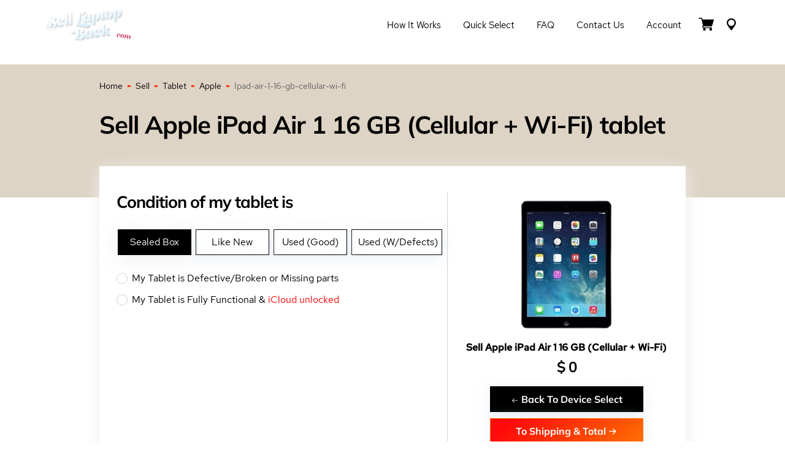

--- FILE ---
content_type: text/html; charset=UTF-8
request_url: https://selllaptopback.com/sell/tablet/apple/ipad-air-1-16-gb-cellular-wi-fi/
body_size: 22846
content:
<!DOCTYPE html>
<html lang="en">
    <head>
        <meta name="viewport" content="width=device-width, initial-scale=1">
        <meta name='robots' content='index, follow' />        <link rel="canonical" href="https://selllaptopback.com/sell/tablet/apple/ipad-air-1-16-gb-cellular-wi-fi/">
        <title>Sell Apple IPad Air 1 16 GB (Cellular + Wi-Fi) Tablet Tablet - SellLaptopBack.com</title>
        <meta charset="UTF-8">
        <meta name="Description" content="Sell Apple IPad Air 1 16 GB (Cellular + Wi-Fi) Tablettablet for cash online at SellLaptopBack.com">
        <meta name="Keywords" content="Sell Apple IPad Air 1 16 GB (Cellular + Wi-Fi) Tablettablet">
        <meta name="author" content="SellLaptopBack.com">
        <meta name="robots" content="noodp"/>   
        <meta name="DC.title" content="Sell Apple IPad Air 1 16 GB (Cellular + Wi-Fi) Tablet Tablet - SellLaptopBack.com"/>

        <!-- Open Graph Meta Tags (for social sharing) -->
        <meta property="og:title" content=""Sell Apple IPad Air 1 16 GB (Cellular + Wi-Fi) Tablet Tablet - SellLaptopBack.com">
        <meta property="og:description" content="Sell Apple IPad Air 1 16 GB (Cellular + Wi-Fi) Tablettablet for cash online at SellLaptopBack.com">
        <meta property="og:url" content="https://selllaptopback.com/sell/tablet/apple/ipad-air-1-16-gb-cellular-wi-fi/">
        <meta property="og:type" content="product">
        <meta property="og:image" content="https://selllaptopback.com/_devices/tablet/apple/apple-ipad-air-1-16-gb-cellular-wi-fi.webp">

        <!-- Twitter Card Meta Tags -->
        <meta name="twitter:card" content="summary_large_image">
        <meta name="twitter:title" content="Sell Apple IPad Air 1 16 GB (Cellular + Wi-Fi) Tablet Tablet - SellLaptopBack.com">
        <meta name="twitter:description" content="Sell Apple IPad Air 1 16 GB (Cellular + Wi-Fi) Tablettablet for cash online at SellLaptopBack.com">
        <meta name="twitter:image" content="https://selllaptopback.com/_devices/tablet/apple/apple-ipad-air-1-16-gb-cellular-wi-fi.webp">
        <script type="application/ld+json">
{
    "@context": "https://schema.org",
    "@type": "Product",
    "name": "Sell Apple IPad Air 1 16 GB (Cellular + Wi-Fi) Tablet Tablet - SellLaptopBack.com",
    "description": "Sell Apple IPad Air 1 16 GB (Cellular + Wi-Fi) Tablettablet for cash online at SellLaptopBack.com",
    "brand": {
        "@type": "Brand",
        "name": "Apple"
    },
    "model": "Apple iPad Air 1 16 GB (Cellular + Wi-Fi)",
    "image": "https://selllaptopback.com/_devices/tablet/apple/apple-ipad-air-1-16-gb-cellular-wi-fi.webp",
    "offers": {
        "@type": "Offer",
        "priceCurrency": "USD",
        "price": "0.00",
        "availability": "https://schema.org/InStock",
        "url": "https://selllaptopback.com/sell/tablet/apple/ipad-air-1-16-gb-cellular-wi-fi/",
        "seller": {
            "@type": "Organization",
            "name": "SellLaptopBack.com"
        },
        "itemCondition": "https://schema.org/UsedCondition"
    }
}</script>

<script type="application/ld+json">
{"@context":"https://schema.org","@type":"FAQPage","mainEntity":[{"@type":"Question","name":"How much is my Sell Apple IPad Air 1 16 GB (Cellular + Wi-Fi) Tablet Tablet - SellLaptopBack.com worth?","acceptedAnswer":{"@type":"Answer","text":"It depends on the condition — use the quote tool above for your instant offer (up to $0 for good condition)."}},{"@type":"Question","name":"Do you buy broken or damaged Tablets?","acceptedAnswer":{"@type":"Answer","text":"Yes! We buy tablets in any condition — cracked screens, water damage, won't power on, missing parts, or even for parts only. You'll still get a fair cash offer."}},{"@type":"Question","name":"Is it safe to sell my tablet to SellLaptopBack.com?","acceptedAnswer":{"@type":"Answer","text":"Absolutely. We're a trusted U.S.-based buyer. We securely wipe all data to DoD standards (where applicable), provide free insured shipping, and guarantee fast payment with no hidden fees."}},{"@type":"Question","name":"How fast do you pay me?","acceptedAnswer":{"@type":"Answer","text":"We inspect within 24 hours of arrival and pay the same day via PayPal or Zelle — or send a check within 48 hours."}}]}</script>
<style>
@font-face {font-family:'Red Hat Text';font-display:swap;src:url('/_fonts/RedHatText-Regular.eot');src:url('/_fonts/RedHatText-Regular.eot?#iefix') format('embedded-opentype'),url('/_fonts/RedHatText-Regular.woff') format('woff'),url('/_fonts/RedHatText-Regular.ttf') format('truetype');font-weight:normal;font-style:normal;}@font-face {font-family:'Red Hat Text';font-display:swap;font-weight:500;src:url('/_fonts/RedHatText-Medium.eot');src:url('/_fonts/RedHatText-Medium.eot?#iefix') format('embedded-opentype'),url('/_fonts/RedHatText-Medium.woff') format('woff'),url('/_fonts/RedHatText-Medium.ttf') format('truetype');font-style:normal;}@font-face {font-family:'Mulish';font-weight:400;font-display:swap;src:url('/_fonts/Mulish-Regular.eot');src:url('/_fonts/Mulish-Regular.eot?#iefix') format('embedded-opentype'),url('/_fonts/Mulish-Regular.woff') format('woff'),url('/_fonts/Mulish-Regular.ttf') format('truetype');font-style:normal;}@font-face {font-family:'Mulish';font-weight:700;font-display:swap;src:url('/_fonts/Mulish-Bold.eot');src:url('/_fonts/Mulish-Bold.eot?#iefix') format('embedded-opentype'),url('/_fonts/Mulish-Bold.woff') format('woff'),url('/_fonts/Mulish-Bold.ttf') format('truetype');font-style:normal;}@font-face {font-family:'Mulish';font-weight:900;font-display:swap;src:url('/_fonts/Mulish-Black.eot');src:url('/_fonts/Mulish-Black.eot?#iefix') format('embedded-opentype'),url('/_fonts/Mulish-Black.woff') format('woff'),url('/_fonts/Mulish-Black.ttf') format('truetype');font-style:normal;}html * {box-sizing:border-box;}body {background-color:#fff;font-family:'Red Hat Text', sans-serif;font-size:14px;line-height:1.5;color:#606060;padding:105px 0 0 0; margin:0 0 0 0; }.hero-main {z-index:10;}@media (max-width:991.99px) {body {padding:65px 0 0 0;}}html.has-overlay {position:relative;height:100%;overflow:hidden;}body.lock-position {height:100%;overflow:hidden;width:100%;position:fixed;}.wp-caption, embed, iframe, object {max-width:100%;}.page-container {max-width:1170px;margin-left:auto;margin-right:auto;padding-left:15px;padding-right:15px;}@media (min-width:1200px) and (max-width:1439.98px) {.page-container {max-width:77vw;}}.page-container-header {max-width:1170px;margin:0 auto;padding-left:15px;padding-right:15px;}img {max-width:100%;height:auto;}h1, h2, h3, h4, h5, h6 {color:#000;font-family:'Mulish', sans-serif;line-height:1.2;font-weight:700;margin:0.7em 0 0.3em;letter-spacing:-1px;}h1 {font-size:42px;letter-spacing:-1px;}h2 {font-size:36px;}h3 {font-size:28px;}h4 {font-size:18px;}h5, h6 {font-size:16px;}.single-post-title {font-size:36px;font-weight:600;line-height:1.5;color:#000;}@media (max-width:1439.99px) {h1 {font-size:calc((100vw - 320px) / (1440 - 320) * (42 - 26) + 26px);}h2 {font-size:calc((100vw - 320px) / (1440 - 320) * (36 - 22) + 22px);}h3 {font-size:calc((100vw - 320px) / (1440 - 320) * (28 - 18) + 18px);}h4 {font-size:calc((100vw - 320px) / (1440 - 320) * (18 - 16) + 16px);}h5 {font-size:calc((100vw - 320px) / (1440 - 320) * (16 - 14) + 14px);}.single-post-title {font-size:calc((100vw - 320px) / (1440 - 320) * (36 - 22) + 22px);}}.section-title {margin:0 0 24px;color:#000;font-family:Mulish, Helvetica, Arial, sans-serif;font-size:35px;line-height:44px;font-weight:900;letter-spacing:-1px;text-transform:uppercase;position:relative}@media screen and (max-width:1440px) {.section-title {margin-bottom:calc(.93897vw + 10.47887px);font-size:calc(1.03286vw + 20.12676px);line-height:calc(1.31455vw + 25.07042px)}}.section-title:after {content:"";margin-left:7px;width:10px;height:6px;display:inline-block;background:rgba(255, 73, 0, .78);-webkit-transform:skew(-27deg);transform:skew(-27deg)}.section-title--light {color:#fff;}.section-title--light:after {background:#fff;}section {position:relative;}p {margin:0 0 1rem;color:#606060;}a {text-decoration:none;color:#ff0000;transition:all 0.3s;}a:hover {opacity:0.8;}.page-background {background-color:red; background-image:linear-gradient(to bottom, #DED4C5, #DED4C5 217px, #fff 217px);padding:25px 0 100px;}.hero-main {z-index:10;}.hero-main h1 {color:#000;font-family:'Mulish', sans-serif;line-height:1.2;font-weight:900;position:relative;margin:0;font-size:50px;text-transform:uppercase;}@media (max-width:1439.99px) {.hero-main h1 {font-size:calc((100vw - 320px) / (1440 - 320) * (50 - 36) + 36px);}}.hero-main .hero__left-decor {width:60%;height:110%;display:block;background:#ded4c5;position:absolute;left:-10%;top:0;bottom:0;}@media screen and (max-width:992px) {.hero-main .hero__left-decor {height:105%;}}@media screen and (max-width:736px) {.hero-main .hero__left-decor {width:100%;height:100%;left:0;}}.hero-main .hero__left-decor:before {content:'';position:absolute;top:0;bottom:0;right:-118px;z-index:1;display:block;width:136%;background:#ded4c5;-webkit-transform:skew(-28deg);transform:skew(-28deg);}@media screen and (max-width:736px) {.hero-main .hero__left-decor:before {display:none;}}.hero-main .hero__left-decor--main {height:114%;}.hero-main .hero__left-decor--main:before {right:-84px;}.hero-main .hero__right-decor {width:54%;height:100%;display:block;background:linear-gradient(156.47deg, #2196F3 13.48%, #58d11a 101.66%);position:absolute;right:0;top:0;bottom:0;z-index:-1;}@media screen and (max-width:736px) {.hero-main .hero__right-decor {display:none;}}.hero-main .hero__wrapper {padding:40px 0 24px;display:-webkit-box;display:-ms-flexbox;display:flex;-webkit-box-pack:justify;-ms-flex-pack:justify;justify-content:space-between;-webkit-box-align:center;-ms-flex-align:center;align-items:center;position:relative;z-index:2;}.hero-main .hero__wrapper--main {min-height:275px;padding:25px 0;position:relative;}@media screen and (max-width:736px) {.hero-main .hero__wrapper--main {min-height:auto;}}@media screen and (max-width:736px) {.hero-main .hero__wrapper {padding-top:70px;padding-bottom:83px;}}@media screen and (max-width:320px) {.hero-main .hero__wrapper {padding-top:50px;padding-bottom:63px;}}.hero-main .hero__left-part {width:60%;max-width:620px;position:relative;}@media screen and (max-width:640px) {.hero-main .hero__left-part {width:100%;}}.hero-main .hero__right-part {min-height:140px;width:50%;max-width:535px;position:relative;}.hero-main .hero__right-part--main {text-align:center;}@media screen and (max-width:736px) {.hero-main .hero__right-part {display:none;}}.hero-main .breadcrumbs {position:absolute;bottom:-20px;left:0;color:#606060;font-family:'Red Hat Text';font-weight:400;font-size:14px;line-height:1.5;display:flex;align-items:center;}.breadcrumbs {color:#606060;font-family:'Red Hat Text';font-weight:400;font-size:14px;line-height:1.5;display:flex;flex-wrap:wrap;align-items:center;}@media (max-width:736px) {.hero-main .breadcrumbs {bottom:10px;}}.breadcrumbs a {color:#000;}.breadcrumbs-separator {width:5px;height:3px;margin:0 8px;display:inline-block;vertical-align:center;background:linear-gradient(153.33deg, #ff0a0a 13.48%, #fe7200 101.66%);}.small-hero {background:#DED4C5;padding:70px 0;}.small-hero h1 {color:#000;font-family:'Mulish', sans-serif;line-height:1.2;font-weight:900;position:relative;margin:0;font-size:50px;text-transform:uppercase;}@media (max-width:1439.99px) {.small-hero h1 {font-size:calc((100vw - 320px) / (1440 - 320) * (50 - 36) + 36px);}}.btn {box-shadow:0 5px 25px rgba(222, 230, 242, 0.72);font-family:'Mulish', sans-serif;font-weight:700;font-size:16px;line-height:20px;text-align:center;color:#fff;padding:10px 30px;outline:none;display:inline-block;margin:5px;transition:all .3s;cursor:pointer;border:none;}.btn svg {padding-top:3px;}.btn.btn-black {background:#000000;border:1px solid #000;}.btn.btn-black:hover {background:#fff;color:#000;opacity:1;}.btn.btn-red {background:linear-gradient(140.07deg, #FF0A0A 13.48%, #FE7200 101.66%);border:1px solid #FE7200;}.btn.btn-red:hover {background:#fff;color:#FF0A0A;opacity:1;}.btn.btn-reset {background:#000000;border:1px solid #000;padding:10px;margin:0;}.btn.btn-reset:hover {background:#fff;color:#000;opacity:1;}.btn:disabled {opacity:0.8;cursor:no-drop;background:grey;border-color:grey;color:#fff;}.btn:disabled:hover {opacity:0.8;cursor:no-drop;background:grey;border-color:grey;color:#fff;}.rating {direction:rtl;}.rating > span {color:#9dafbd;font-size:29px;margin:0 1px;line-height:1;}.rating > span.active:before, .rating > span.active ~ span:before {content:"\2605";position:absolute;color:#3cc9b3;}select {-moz-appearance:none;-webkit-appearance:none;appearance:none;}.header-wrapper {position:fixed;background-color:#fff;width:100%;top:0;left:0;z-index:9999;transition:all 0.1s;}.header__menu-wrapper {display:flex;align-items:center;}.header__flex {padding:10px 0;transition:all 0.3s;display:flex;align-items:center;justify-content:space-between;position:relative;z-index:100;border-bottom:1px solid rgba(255, 255, 255, 0.15);}.header-wrapper.sticky {transition:all 0.3s;background-color:#fff;}.header-wrapper.sticky .header__flex {transition:all 0.3s;padding:5px 0;}.header__logo {position:relative;z-index:101;}.header__logo a:hover {opacity:0.8;}.header__logo img {max-height:80px;transition:all 0.3s;}.header-wrapper.sticky .header__logo img {max-height:60px;}.header__menu-nav ul {display:flex;list-style:none;}.header__menu-nav ul a {color:#000;font-size:15px;display:inline-block;padding:7px 18px;line-height:20px;transition:all 0.3s;text-transform:capitalize;}.header__menu-nav ul a:after {background-color:#ff0a0a;display:block;content:"";height:3px;width:0;-webkit-transition:width .3s ease-in-out;-moz--transition:width .3s ease-in-out;transition:width .3s ease-in-out;}.header__menu-nav ul a:hover {opacity:1;}.header__menu-nav ul a:hover:after,.header__menu-nav ul a:focus:after {width:100%;}.header__menu-nav ul a.active:after {width:100%;}.header__menu-btn-box {display:flex;align-items:center;}.header__menu-btn-box a:hover path {fill:#000;}.header__cart {display:inline-block;position:relative;}.header__cart-inner {font-family:'Barlow', sans-serif;position:absolute;top:-8px;width:16px;height:16px;background-color:#ff0a0a;border-radius:50%;right:-2px;font-size:12px;line-height:16px;text-align:center;color:#fff;font-weight:600;}.header__menu-btn {margin:0 10px;}.header__mobile-button {position:absolute;right:0;top:13px;}#hamburger-icon {outline:none;padding:0;z-index:100;display:none;position:relative;color:#000;border:none;width:36px;height:36px;transition:all .3s;line-height:normal;background-color:transparent;}#hamburger-icon .line {display:block;background:#000;width:20px;height:2px;position:absolute;left:6px;transition:all .4s;-webkit-transition:all .4s;-moz-transition:all .4s;}#hamburger-icon .line.line-1 {top:27%;}#hamburger-icon .line.line-2 {top:48%;}#hamburger-icon .line.line-3 {top:67%;}#hamburger-icon.active .line-1 {transform:translateY(7px) translateX(0) rotate(45deg);-webkit-transform:translateY(7px) translateX(0) rotate(45deg);-moz-transform:translateY(7px) translateX(0) rotate(45deg);}#hamburger-icon.active .line-2 {opacity:0;}#hamburger-icon.active .line-3 {transform:translateY(-7px) translateX(0) rotate(-45deg);-webkit-transform:translateY(-7px) translateX(0) rotate(-45deg);-moz-transform:translateY(-7px) translateX(0) rotate(-45deg);}@media (max-width:991.98px) {.header__menu-wrapper {display:flex;flex-direction:column;justify-content:center;}.header__menu-wrapper.menu-close {height:100vh;top:0;position:fixed;width:100%;background-color:#fff;right:-100%;transition:right 0.3s ease-in;}.header__menu-wrapper.menu-open {height:100vh;top:0;position:fixed;width:100%;background-color:#fff;right:0;transition:right 0.3s ease-in;}.header__logo img {max-height:40px;}.header-wrapper.sticky .header__logo img {max-height:40px;}.header-wrapper.sticky .header__flex {transition:all 0.3s;padding:10px 0;}.header__menu-nav ul {margin:0 0 30px;padding:0;flex-direction:column;text-align:center;}#hamburger-icon {display:block;}}footer {background:#3c586e;position:relative;z-index:3;}.main-footer__wrapper {display:flex;flex-wrap:wrap;justify-content:space-between;}.main-footer {padding:45px 0 0;}.footer-col-1 {width:16%;}.footer-col-2 {width:36%;padding:0 5px;}.footer-col-3 {width:25%;padding:0 5px;}.footer-col-4 {width:23%;padding:0 5px;}.footer-title h4 {font:700 16px/21px 'Mulish', sans-serif;color:#fff;margin:0 0 8px;}.footer-col-1 img {max-height:98px;}.footer-nav ul {margin:0;padding:0;list-style:none;display:flex;flex-wrap:wrap;}.footer-nav li {width:50%;}.footer-nav.footer-nav-contact li {width:100%;}.footer-nav.footer-nav-contact li a {display:flex;flex-wrap:nowrap;line-height:22px;}.footer-nav.footer-nav-contact li svg {display:block;margin-top:6px;margin-right:10px;}.footer-nav a {color:rgba(222, 230, 242, 0.72);font-size:14px;line-height:27px;display:inline-block;padding:2px 10px 2px 0;}.footer-nav a:hover {color:#fff;}.footer-social-wrap ul {margin:18px 0 0;padding:0;list-style:none;display:flex;}.footer-social-wrap a {margin-right:10px;display:inline-flex;align-items:center;justify-content:center;border-radius:50%;width:20px;height:20px;color:#fff;background:linear-gradient(140.07deg, #FF0A0A 13.48%, #FE7200 101.66%);}.footer-social-wrap svg {max-width:100%;height:11px;}.footer-social-wrap a:hover {opacity:.8;}.main-footer__policy-nav {background:#3c586e;margin-left:-15px;margin-right:-15px;}.main-footer__policy-nav .policy-nav__list {margin:50px auto 0;padding:20px 0;list-style:none;display:flex;flex-wrap:wrap;justify-content:center;max-width:452px;}.main-footer__policy-nav .policy-nav__list li {padding:0 5px;border-right:1px solid #B4ADB4;line-height:1;font-size:12px;margin-bottom:5px;}.main-footer__policy-nav .policy-nav__list li:last-child {border-right:none;}.main-footer__policy-nav .policy-nav__list li a {color:#B4ADB4;}.sub-footer {background:#5B0F08;}.copyright-text a {font:400 14px/30px 'Red Hat Text';color:#D7B4B4;margin:0;padding:17px 0;text-align:center;display:block;}.contact-menu svg {margin-bottom:-4px;}.contact-menu a {white-space:nowrap;}@media (max-width:1299.98px) {.footer-col-3 {width:15%;}}@media (max-width:991.98px) {footer {background:#f6f4ee;}.main-footer {padding:25px 0 0;}.footer-col-1 {width:100%;text-align:center;margin-bottom:35px;}.footer-col-2 {width:100%;margin-bottom:20px;}.footer-col-3 {width:50%;margin-bottom:0;}.footer-col-4 {width:50%;margin-bottom:35px;}.footer-col-4 .d-lg-none {display:none;}.footer-title h4 {color:#000;}.footer-nav a {color:#808080;}.copyright-text a {font:400 12px/24px 'Red Hat Text';color:#D7B4B4;padding:5px 0;}}@media (max-width:575.98px) {.footer-col-3 {width:100%;}.footer-col-4 {width:100%;margin-top:40px;}}.sub-footer__nav-section {background:#F6F4EE;padding:46px 0;}.sub-footer__nav-section h3 {font-family:'Mulish';font-style:normal;font-weight:700;font-size:16px;line-height:21px;}.sub-footer__nav ul {margin:0;padding:0;list-style:none;display:flex;flex-wrap:wrap;}.sub-footer__nav ul {margin:0;padding:0;list-style:none;}.sub-footer__nav ul li {width:25%;}.sub-footer__nav ul li a {font:400 14px/30px 'Red Hat Text';color:#808080;}.page-footer__additional-menu {display:none;}@media (max-width:991.98px) {.sub-footer__nav-section {display:none;padding:0;}.page-footer__additional-menu {display:block;}}.footer-blog__wrapper .latest-blog__item-img {width:33%;height:65px;background-repeat:no-repeat;background-position:top center;position:relative;background-size:cover;}@media (max-width:991.98px) {.footer-blog__wrapper .latest-blog__item-img {height:80px;}}.footer-blog__wrapper .latest-blog__item {position:relative;display:flex;align-items:center;margin-bottom:15px;}.footer-blog__wrapper .latest-blog__item-content {width:67%;padding-left:15px;font-size:14px;line-height:1.2;}.footer-blog__wrapper .latest-blog__excerpt__date * {font-size:12px;margin:0;color:rgba(222, 230, 242, 0.72);}.footer-blog__wrapper .blog-link {position:absolute;width:100%;height:100%;top:0;left:0;z-index:1;}.footer-blog__wrapper .latest-blog__title * {margin:0;color:rgba(222, 230, 242, 0.72);}@media (max-width:991.98px) {.footer-blog__wrapper .latest-blog__excerpt__date * {color:#808080;}.footer-blog__wrapper .latest-blog__title * {color:#808080;}}.steps-section {padding:0 0 6vw;}.steps-section__wrapper {display:flex;flex-wrap:wrap;justify-content:space-between;background:#FFF;box-shadow:0 5px 25px #EDEDED;margin-top:45px;padding:42px 28px;}.cart-container {width:50%;order:1;border-right:1px solid #D0D2D3;}.flex-content {width:50%;text-align:center;order:2;padding:0 0 0 28px;}@media (max-width:1399.98px) {.cart-container {width:60%;}.flex-content {width:40%;}}@media (max-width:991.98px) {.steps-section__wrapper {padding:25px 20px;}.cart-container {width:100%;border-right:none;}.flex-content {width:100%;text-align:center;margin-bottom:25px;padding:0;}}.check_above_h, .cart-container .title-font {color:#000000;font-size:18px;font-weight:700;}#quote2-nav-mydev .check_above_h {margin:40px 0 20px;}.cart-container .title-font {margin-top:20px;}.check_above_h-1 {color:#000000;font-family:Mulish, sans-serif;margin:0 0 28px;font-weight:700;font-size:28px;line-height:118.69%;}@media (max-width:1439.99px) {.check_above_h-1 {font-size:calc((100vw - 320px) / (1440 - 320) * (28 - 22) + 22px);}}@media (max-width:991.99px) {.check_above_h-1 {text-align:center;margin-top:25px;}}#cart-tabs {border:none;}#cart-tabs ul {display:flex;flex-direction:row-reverse;justify-content:flex-end;border:none;background:none;margin:0;padding:0;position:relative;z-index:1;}@media (max-width:991.99px) {#cart-tabs ul {flex-direction:column-reverse;}}#cart-tabs ul:after,#cart-tabs ul:before {display:none;}#cart-tabs ul li {border:none;min-width:120px;width:auto;float:unset;top:0;margin:0 7px 0 0;border-radius:0;}@media (max-width:991.99px) {#cart-tabs ul li {margin:5px 0;}}#cart-tabs ul a {font-weight:400;font-size:16px;line-height:30px;color:#000;float:none;width:100%;height:100%;display:inline-block;padding:5px 10px;}#cart-tabs ul .ui-state-default {border:1px solid #000000 !important;background-color:#fff;box-shadow:0 5px 25px rgba(222, 230, 242, 0.72);}#cart-tabs ul .ui-state-active {background-color:#000000;border:1px solid #000000 !important;box-shadow:0 5px 30px rgba(215, 218, 221, 0.44);}#cart-tabs ul .ui-state-active a {color:#fff;}#cart-tabs .ui-tabs-panel {height:.1px;position:relative;}.sell-device-item-heading a {color:#000;font-style:normal;font-weight:bold;font-size:16px;line-height:26px;margin-bottom:15px;}.sell-device-item-heading h3 {margin:0;font-family:'Mulish', sans-serif;font-style:normal;font-weight:700;font-size:28px;line-height:118.69%;}.sell-device-item-img img {max-width:100%;width:250px;}#price-item {font-size:24px;font-weight:700;}.dollar-icon {font-size:24px;font-weight:700;}#cost-null-text {color:#ff0000;font-size:18px;}#cost-null-text a {color:#168edf;font-size:18px;}#FormDeviceCondition {display:flex;flex-wrap:wrap;justify-content:space-between;}#FormDeviceCondition h3 {width:100%;color:#000000;font-size:16px;font-weight:600;margin:30px 0 20px;}#FormDeviceCondition .container-checkmark, #FormDeviceCondition .container-checkmark-2 {width:100%;}@media (max-width:767.98px) {#FormDeviceCondition .container-checkmark, #FormDeviceCondition .container-checkmark-2 {width:100%;}}#FormDeviceCondition .container-check {width:50%;}@media (max-width:767.98px) {#FormDeviceCondition .container-check {width:100%;}}#FormDeviceCondition .container-check .container-checkmark, #FormDeviceCondition .container-check .container-checkmark-2 {width:100%;}#fancybox-content * {background-color:#ffffff;}#quote2-nav-buttons {padding:10px 0 0;display:flex;flex-wrap:wrap;justify-content:center;}.js-laptop {display:flex;flex-wrap:wrap;}.container-radio {font-family:'Red Hat Text', sans-serif;font-style:normal;font-weight:400;font-size:16px;line-height:20px;color:#000000;display:block;position:relative;padding-left:25px;margin:15px 0;cursor:pointer;-webkit-user-select:none;-moz-user-select:none;-ms-user-select:none;user-select:none;}.container-radio input {position:absolute;opacity:0;cursor:pointer;top:0;left:0;height:100%;width:100%;color:#D0D2D3;z-index:2;margin:0;}.container-radio .checkmark {position:absolute;top:1px;left:0;height:18px;width:18px;border-radius:50%;border:1px solid #D0D2D3;background:#fff;z-index:1;}.container-radio:hover input ~ .checkmark {background-color:#D0D2D3;}.container-radio .checkmark:after {content:"";position:absolute;top:4px;left:4px;width:8px;height:8px;border-radius:50%;background-color:#fff;}.container-radio input:checked ~ .checkmark {background:linear-gradient(140.07deg, #FF0A0A 13.48%, #FE7200 101.66%);}.container-radio input:checked ~ .checkmark:after {display:block;background:#fff;}.container-checkmark, .container-checkmark-2 {font-family:'Red Hat Text', sans-serif;font-style:normal;font-weight:400;font-size:16px;line-height:22px;color:#000000;display:block;position:relative;padding-left:25px;margin-bottom:12px;cursor:pointer;-webkit-user-select:none;-moz-user-select:none;-ms-user-select:none;user-select:none;}.container-checkmark input, .container-checkmark-2 input {position:absolute;opacity:0;cursor:pointer;height:0;width:0;color:#D0D2D3;}.container-checkmark .checkmark, .container-checkmark-2 .checkmark {position:absolute;top:2px;left:0;width:18px;height:18px;background:#fff;border:1px solid #D0D2D3;border-radius:1px;}.container-checkmark:hover input ~ .checkmark {background-color:#fff;border-color:#FF0A0A;}.container-checkmark-2:hover input ~ .checkmark {background-color:#fff;border-color:#FF0A0A;}.container-checkmark input:checked ~ .checkmark {background:linear-gradient(140.07deg, #FF0A0A 13.48%, #FE7200 101.66%);}.container-checkmark-2 input:checked ~ .checkmark {background:linear-gradient(140.07deg, #FF0A0A 13.48%, #FE7200 101.66%);}.container-checkmark .checkmark:after {content:"";position:absolute;display:none;}.container-checkmark-2 .checkmark:after {content:"";position:absolute;display:none;}.container-checkmark input:checked ~ .checkmark:after {display:block;}.container-checkmark-2 input:checked ~ .checkmark:after {display:block;}.container-checkmark .checkmark:after {left:5px;top:2px;width:4px;height:7px;border:solid #fff;border-width:0 2px 2px 0;-webkit-transform:rotate(45deg);-ms-transform:rotate(45deg);transform:rotate(45deg);}.container-checkmark-2 .checkmark:after {left:5px;top:2px;width:4px;height:7px;border:solid #fff;border-width:0 2px 2px 0;-webkit-transform:rotate(45deg);-ms-transform:rotate(45deg);transform:rotate(45deg);}.why-choose-us {padding:152px 0 584px;background-image:url([data-uri]);background-size:cover;background-position:bottom;background-repeat:no-repeat;-webkit-transform:rotate(180deg);transform:rotate(180deg)}@media screen and (max-width:1440px) {.why-choose-us {padding-top:calc(7.69953vw + 41.12676px);padding-bottom:calc(19.81221vw + 298.70423px)}}.why-choose-us .page-container {-webkit-transform:rotate(-180deg);transform:rotate(-180deg)}.why-choose-us__lists {display:-webkit-box;display:-ms-flexbox;display:flex;-webkit-box-orient:horizontal;-webkit-box-direction:normal;-ms-flex-direction:row;flex-direction:row;-webkit-box-pack:justify;-ms-flex-pack:justify;justify-content:space-between;-webkit-box-align:start;-ms-flex-align:start;align-items:flex-start}@media screen and (max-width:812px) {.why-choose-us__lists {-webkit-box-orient:vertical;-webkit-box-direction:normal;-ms-flex-direction:column;flex-direction:column}}.why-choose-us__list {width:50%;max-width:492px;list-style:none;margin:0;padding:0}@media screen and (max-width:812px) {.why-choose-us__list {width:100%;max-width:100%}}@media screen and (max-width:812px) {.why-choose-us__list:not(:last-of-type) {margin-bottom:20px}}.why-choose-us__list-item {padding-left:42px;font-size:14px;line-height:21px;color:#606060;position:relative}@media screen and (max-width:1440px) {.why-choose-us__list-item {padding-left:calc(1.40845vw + 21.71831px);line-height:calc(.28169vw + 16.94366px)}}.why-choose-us__list-item:before {content:"";display:block;width:30px;height:30px;position:absolute;left:0;top:0;background:#fff;background-image:url([data-uri]);background-size:50%;background-position:50%;background-repeat:no-repeat;-webkit-box-shadow:0 10px 15px #e4e2dd;box-shadow:0 10px 15px #e4e2dd;border-radius:50%}@media screen and (max-width:1440px) {.why-choose-us__list-item:before {width:calc(1.03286vw + 15.12676px);height:calc(1.03286vw + 15.12676px)}}.why-choose-us__list-item:not(:last-of-type) {margin-bottom:40px}@media screen and (max-width:1440px) {.why-choose-us__list-item:not(:last-of-type) {margin-bottom:calc(1.87793vw + 12.95775px)}}.hiw-section {padding:150px 0;}.hiw-section .hiw-section__wrap {display:flex;flex-wrap:wrap;justify-content:space-between;}.hiw-section .hiw-section__content {width:41%;position:relative;z-index:5;}.hiw-section .hiw-section__content ul {list-style:none;margin:0;padding:0 0 0 20px;counter-reset:list;}.hiw-section .hiw-section__decor {display:flex;justify-content:center;align-items:center;width:42px;height:33px;position:absolute;left:-20px;top:50%;transform:translateY(-50%) skew(-20deg);background:linear-gradient(152.91deg, #ff0a0a 13.48%, #fe7200 101.66%);color:#fff;font-size:18px;font-weight:700;line-height:21px;}.hiw-section .hiw-section__decor:before {content:counter(list);counter-increment:list;transform:skew(20deg);}.hiw-section .hiw-section__content li {position:relative;background-color:#fff;padding:15px 25px 16px 56px;}.hiw-section .hiw-section__content li:not(:last-of-type) {margin-bottom:25px;}.hiw-section .hiw-section__content li:after {content:"";position:absolute;top:0;bottom:0;right:-30px;display:block;width:100%;background:#fff;transform:skew(-27deg);box-shadow:0 10px 15px #e4e2dd;z-index:-1;}.hiw-section .hiw-section__content h3 {color:#000000;font-family:Mulish, sans-serif;font-weight:700;font-size:18px;margin:0 0 5px;letter-spacing:-1px;}@media (max-width:1439.99px) {.hiw-section .hiw-section__content h3 {font-size:calc((100vw - 320px) / (1440 - 320) * (18 - 16) + 16px);}}.hiw-section .hiw-section__content p {margin:0;font-size:14px;line-height:21px;}.hiw-section .hiw-section__video-content {width:50%;}.hiw-section .hiw-section__video {width:100%;position:relative;z-index:4;height:100%;max-height:350px;}.hiw-section__video-description {font:700 16px/30px Mulish, sans-serif;margin:68px 0 0;}.hiw-section .hiw-section__img {background-size:cover;background-repeat:no-repeat;background-position:center;height:100%;}.hiw-section .hiw-section__img:before {content:"";position:absolute;top:0;bottom:-1px;left:-106px;z-index:1;display:block;width:210px;background:#f6f4ee;transform:skew(-27deg);}.hiw-section.hiw-section-white .hiw-section__img:before {content:"";position:absolute;top:0;bottom:-1px;left:-106px;z-index:1;display:block;width:210px;background:#fff;transform:skew(-27deg);}.hiw-section .hiw-section__img:after {content:"";display:block;background:#fff;opacity:.2;position:absolute;left:0;right:0;top:0;bottom:0;}.hiw-section .btn-play {background:#ff0a0a;color:#fff;border:none;outline:none;display:flex;align-items:center;justify-content:center;border-radius:50%;width:50px;height:50px;position:absolute;top:50%;left:90px;transform:translateY(-50%);z-index:3;padding:0;cursor:pointer;}.hiw-section .btn-play:hover {opacity:0.8;}.hiw-section .btn-play:before {content:"";display:block;position:absolute;width:50px;height:50px;border:14px solid #fff;box-shadow:0 4px 15px rgb(0 0 0 / 25%);opacity:.5;top:50%;left:50%;transform:translate(-50%, -50%);-webkit-transition:opacity .4s ease-in-out;transition:opacity .4s ease-in-out;border-radius:50%;}.hiw-section .btn-play > svg {width:100%;height:100%;max-width:11px;max-height:13px;}@media (max-width:991.99px) {.hiw-section {padding:100px 0;}.hiw-section .hiw-section__content {width:70%;margin-bottom:35px;}.hiw-section .hiw-section__video-content {width:100%;}.hiw-section .hiw-section__content ul {padding:0;}.hiw-section .hiw-section__decor {width:38px;height:23px;left:10px;top:25px;font-size:14px;}.hiw-section__video-description {margin:35px 0 0;}.hiw-section .hiw-section__img {min-height:350px;}.hiw-section .hiw-section__img:before {display:none !important;}.hiw-section .btn-play {left:0;right:0;margin:0 auto;}}@media (max-width:767.99px) {.hiw-section .hiw-section__content {width:86%;}.hiw-section .hiw-section__content li {position:relative;background-color:#fff;padding:15px 5px 16px 56px;}.hiw-section .hiw-section__content li:after {transform:skew(-10deg);}}.video-popup {position:fixed;top:0;right:0;bottom:0;left:0;background-color:rgba(0, 0, 0, .4);width:100%;z-index:9000;display:none;}.video-popup > div {width:100%;display:flex;justify-content:center;align-items:center;height:100vh;padding:0 15px;}.video-popup .wrapper-iframe {position:relative;max-width:630px;}.video-popup .close-popup {width:20px;height:20px;background-color:#ff0a0a;position:absolute;top:-20px;right:-20px;cursor:pointer;border-radius:50%;}.video-popup .close-popup svg {position:absolute;top:50%;left:50%;-webkit-transform:translate(-50%, -50%);transform:translate(-50%, -50%);}@media (max-width:812px) {.video-popup .close-popup {right:0;top:-30px;}}.ui-tabs { position:relative; padding:.1em; zoom:1; } .ui-tabs .ui-tabs-nav { margin:0; padding:.1em .1em 0; }.ui-tabs .ui-tabs-nav li { list-style:none; float:left; position:relative; top:1px; margin:0 .1em 1px 0; border-bottom:0 !important; padding:0; white-space:nowrap; width:111px;text-align:center;}.ui-tabs .ui-tabs-nav li a { float:left; padding:.4em 1.1em; text-decoration:none; }.ui-tabs .ui-tabs-nav li.ui-tabs-selected { margin-bottom:0; padding-bottom:0px; }.ui-tabs .ui-tabs-nav li.ui-tabs-selected a, .ui-tabs .ui-tabs-nav li.ui-state-disabled a, .ui-tabs .ui-tabs-nav li.ui-state-processing a { cursor:pointer; }.ui-tabs .ui-tabs-nav li a, .ui-tabs.ui-tabs-collapsible .ui-tabs-nav li.ui-tabs-selected a { cursor:pointer; } .ui-tabs .ui-tabs-panel { display:block; border-width:0; padding:0em 1.4em .7em; background:none;font-size:16px; }.ui-widget-content {border:1px solid #AAA;#color:#2232;}.ui-tabs .ui-tabs-hide { display:none !important; }.ui-corner-all, .ui-corner-bottom, .ui-corner-right, .ui-corner-br {-moz-border-radius-bottomright:4px;-webkit-border-bottom-right-radius:4px;-khtml-border-bottom-right-radius:4px;border-bottom-right-radius:4px;}.ui-corner-all, .ui-corner-bottom, .ui-corner-left, .ui-corner-bl {-moz-border-radius-bottomleft:4px;-webkit-border-bottom-left-radius:4px;-khtml-border-bottom-left-radius:4px;border-bottom-left-radius:4px;}.ui-corner-all, .ui-corner-top, .ui-corner-right, .ui-corner-tr {-moz-border-radius-topright:4px;-webkit-border-top-right-radius:4px;-khtml-border-top-right-radius:4px;border-top-right-radius:4px;}.ui-corner-all, .ui-corner-top, .ui-corner-left, .ui-corner-tl {-moz-border-radius-topleft:4px;-webkit-border-top-left-radius:4px;-khtml-border-top-left-radius:4px;border-top-left-radius:4px;}.ui-helper-clearfix::before, .ui-helper-clearfix::after {content:"";display:table;}.ui-helper-clearfix::after {clear:both;}.ui-widget-header {border:1px solid #AAA;background:#CCC url(/_images/ui-bg_highlight-soft_75_cccccc_1x100.png) 50% 50% repeat-x;color:#222;font-weight:normal;}.ui-state-active, .ui-widget-content .ui-state-active, .ui-widget-header .ui-state-active {border:1px solid #AAA;background:white50% 50% repeat-x;font-weight:bold;font-color:#000;}._wTooltip_holder{display:none;position:absolute;z-index:99999}._wTooltip_outer{position:relative}._wTooltip_inner{position:static}._wTooltip_bg{position:absolute;left:0;top:0;width:100%;height:100%}._wTooltip_content{position:relative}._wTooltip_holder{border-width:2px;border-style:solid;border-radius:6px}._wTooltip_outer{border-width:1px;border-style:solid;border-radius:5px;margin:1px}._wTooltip_content{padding:3px 10px;font-weight:normal;font-family:verdana;font-size:14px;line-height:18px}._wTooltip_red, ._wTooltip_red ._wTooltip_outer{border-color:#ce6f6f}._wTooltip_red ._wTooltip_bg{background-color:#f79992}._wTooltip_red ._wTooltip_inner{color:#9c2f2f}._wTooltip_green, ._wTooltip_green ._wTooltip_outer{border-color:#a9db66}._wTooltip_green ._wTooltip_bg{background-color:#cde6ac}._wTooltip_green ._wTooltip_inner{color:#58792e}._wTooltip_blue, ._wTooltip_blue ._wTooltip_outer{border-color:#add9ed}._wTooltip_blue ._wTooltip_bg{background-color:#e5f6fe}._wTooltip_blue ._wTooltip_inner{color:#4d9fbf}._wTooltip_white, ._wTooltip_white ._wTooltip_outer{border-color:#e2e2e2}._wTooltip_white ._wTooltip_bg{background-color:#fff}._wTooltip_white ._wTooltip_inner{color:#454545}._wTooltip_black, ._wTooltip_black ._wTooltip_outer{border-color:#303030}._wTooltip_black ._wTooltip_bg{background-color:#505050}._wTooltip_black ._wTooltip_inner{color:#f3f3f3}._wTooltip_cream, ._wTooltip_cream ._wTooltip_outer{border-color:#f9e98e}._wTooltip_cream ._wTooltip_bg{background-color:#fbf7aa}._wTooltip_cream ._wTooltip_inner{color:#a27d35}._wTooltip_yellow, ._wTooltip_yellow ._wTooltip_outer{border-color:#e9d315}._wTooltip_yellow ._wTooltip_bg{background-color:#f9f2ba}._wTooltip_yellow ._wTooltip_inner{color:#5b5316}._wTooltip_orange, ._wTooltip_orange ._wTooltip_outer{border-color:#e56717}._wTooltip_orange ._wTooltip_bg{background-color:#f87217}._wTooltip_orange ._wTooltip_inner{color:#9c2f2f}._wTooltip_plum, ._wTooltip_plum ._wTooltip_outer{border-color:#7e354d}._wTooltip_plum ._wTooltip_bg{background-color:#b93b8f}._wTooltip_plum ._wTooltip_inner{color:#f9b7ff}
        </style>
        <style>
            .video-modal {
                display: none;
                position: fixed;
                top: 0;
                left: 0;
                width: 100%;
                height: 100%;
                background: rgba(0,0,0,0.8);
                z-index: 9999;
                justify-content: center;
                align-items: center;
            }
            .video-modal iframe {
                width: 80%;
                height: 80%;
                max-width: 900px;
                border: none;
            }
            .video-modal__close {
                position: absolute;
                top: 20px;
                right: 20px;
                color: white;
                font-size: 30px;
                cursor: pointer;
            }
        </style>
        <!-- Structured data -->
        <script type="application/ld+json">
            {
            "@context" : "http://schema.org",
            "@type" : "Organization",
            "name" : "SellLaptopBack.com",
            "url" : "https://selllaptopback.com/",
            "logo": "https://selllaptopback.com/_images/icons/logo.png",
            "sameAs": [
            "https://www.facebook.com/SellLaptopBack",
            "https://twitter.com/SellLaptopBack",
            "https://www.youtube.com/@selllaptopback"
            ],
            "contactPoint": {
            "@type": "ContactPoint",
            "telephone": "+1-775-737-9750",
            "contactType": "Customer Service",
            "areaServed": "US",
            "availableLanguage": ["English"]
            },
            "address": {
            "@type": "PostalAddress",
            "streetAddress": "5460 Louie Ln",
            "addressLocality": "Reno",
            "addressRegion": "NV",
            "postalCode": "89511",
            "addressCountry": "US"
            }
            }
        </script>    
        <script src="/_scripts/jquery.js" type="text/javascript"></script>
        <!--Google Analytics Integration -->
<script>
  (function(i,s,o,g,r,a,m){i['GoogleAnalyticsObject']=r;i[r]=i[r]||function(){
  (i[r].q=i[r].q||[]).push(arguments)},i[r].l=1*new Date();a=s.createElement(o),
  m=s.getElementsByTagName(o)[0];a.async=1;a.src=g;m.parentNode.insertBefore(a,m)
  })(window,document,'script','https://www.google-analytics.com/analytics.js','ga');

  ga('create', 'G-K6L7F987P8', 'auto');
  ga('send', 'pageview');
</script>
<!--End Of Google Analytics Integration --><!-- Google Tag Manager -->
<script>(function (w, d, s, l, i) {
        w[l] = w[l] || [];
        w[l].push({'gtm.start':
                    new Date().getTime(), event: 'gtm.js'});
        var f = d.getElementsByTagName(s)[0],
                j = d.createElement(s), dl = l != 'dataLayer' ? '&l=' + l : '';
        j.async = true;
        j.src =
                'https://www.googletagmanager.com/gtm.js?id=' + i + dl;
        f.parentNode.insertBefore(j, f);
    })(window, document, 'script', 'dataLayer', 'GTM-MH3MZWD8');</script>
<!-- End Google Tag Manager -->
    </head>
    <!-- Add this HTML (place before </body>) -->
    <div class="video-modal" id="videoModal">
        <span class="video-modal__close">&times;</span>
        <iframe allowfullscreen></iframe>
    </div>
    <body>
        <!-- Google Tag Manager (noscript) -->
<noscript>
<iframe src="https://www.googletagmanager.com/ns.html?id=GTM-MH3MZWD8"
    height="0" width="0" style="display:none;visibility:hidden">
                      
</iframe>
</noscript>
<!-- End Google Tag Manager (noscript) -->
        <header>

    <div id="js-header" class="header-wrapper">

        <div class="page-container-header">

            <div class="header__flex">

                <div class="header__logo">
                    <a href="/" title="SellLaptopBack.com">
                        <img src="/_images/icons/logo.png" alt="SellLaptopBack.com">
                    </a>
                </div>

                <div class="header__mobile-button">
                    <button id="hamburger-icon" class="mobile-button" aria-label="Mobile menu">
                        <span class="line line-1"></span>
                        <span class="line line-2"></span>
                        <span class="line line-3"></span>
                    </button>
                </div>
                <div class="header__menu-wrapper menu-close">

                    <nav class="header__menu-nav">

                        <ul>
                            <li>
                                <a title="How it Works" href="/how-it-works/">How it Works</a>
                            </li>
                            <li>
                                <a title="Quick and Sasy Select" href="/sell/">Quick Select</a>
                            </li>
                            <li>
                                <a title="FAQ" href="/faq/">FAQ</a>
                            </li>
                            <li>
                                <a title="Contact Us" href="/contact/">Contact Us</a>
                            </li>
                            <li>
                                <a title="Seller Account" href="/seller-account/">Account</a>
                            </li>
                            <li>
                                                            </li>
                        </ul>

                    </nav>

                    <div class="header__menu-btn-box">
                        <div class="header__cart">
                            <a class="header__menu-btn" href="/cash-cart/">
                                <svg width="25" height="21" viewBox="0 0 25 21" fill="none" xmlns="http://www.w3.org/2000/svg">
                                    <path d="M8.10547 14H21.3379C21.665 14 21.9531 13.7947 22.041 13.4913L24.9707 3.69133C25.0342 3.48133 24.9902 3.25267 24.8535 3.07533C24.7168 2.898 24.4971 2.79533 24.2676 2.79533H6.41602L5.89355 0.546C5.81543 0.228667 5.51758 0 5.17578 0H0.732422C0.327148 0 0 0.312667 0 0.7C0 1.08733 0.327148 1.4 0.732422 1.4H4.58984L7.23633 12.7773C6.45996 13.0993 5.91309 13.8413 5.91309 14.7047C5.91309 15.862 6.89941 16.8047 8.11035 16.8047H21.3428C21.748 16.8047 22.0752 16.492 22.0752 16.1047C22.0752 15.7173 21.748 15.4047 21.3428 15.4047H8.10547C7.7002 15.4047 7.37305 15.092 7.37305 14.7047C7.37305 14.3173 7.7002 14 8.10547 14Z"
                                          fill="#000"/>
                                    <path d="M7.37305 18.9C7.37305 20.0573 8.35938 21 9.57031 21C10.7812 21 11.7676 20.0573 11.7676 18.9C11.7676 17.7427 10.7812 16.8 9.57031 16.8C8.35938 16.8 7.37305 17.7427 7.37305 18.9Z" fill="#000"/>
                                    <path d="M17.6758 18.9C17.6758 20.0573 18.6621 21 19.873 21C21.084 21 22.0703 20.0573 22.0703 18.9C22.0703 17.7427 21.084 16.8 19.873 16.8C18.6621 16.8 17.6758 17.7427 17.6758 18.9Z" fill="#000"/>
                                </svg>
                                
                                                            </a>
                        </div>
                        <div class="header__popup">
                            <a class="header__menu-btn" title="Get My Quote" href="https://maps.app.goo.gl/4Ay2VqxC3DaKVF7h8" target="_blank">
                                <svg xmlns="http://www.w3.org/2000/svg" width="16" height="20" viewBox="0 0 16 20"><g><g><g><path fill="#000" d="M.9 7.248C.9 3.182 4.266 0 8.45 0 12.634 0 16 3.27 16 7.336c0 4.066-7.55 12.375-7.55 12.375S.9 11.314.9 7.248zM8.45 2.21c-2.82 0-5.185 2.298-5.185 5.038s2.274 5.038 5.185 5.038c2.82 0 5.185-2.298 5.185-5.038S11.36 2.21 8.45 2.21z"/></g></g></g></svg>
                            </a>
                        </div>
                    </div>

                </div>

            </div>

        </div>

    </div>

</header>

        <div class="page-background">

            <section class="breadcrumbs-section">
                <div class="page-container">
                    
<div class='breadcrumbs'><a href="https://selllaptopback.com/">Home</a> <span class="breadcrumbs-separator"></span> <a href="https://selllaptopback.com/sell/">Sell</a> <span class="breadcrumbs-separator"></span> <a href="https://selllaptopback.com/sell/tablet/">Tablet</a> <span class="breadcrumbs-separator"></span> <a href="https://selllaptopback.com/sell/tablet/apple/">Apple</a> <span class="breadcrumbs-separator"></span> Ipad-air-1-16-gb-cellular-wi-fi</div>

                    <h1> Sell Apple iPad Air 1 16 GB (Cellular + Wi-Fi) tablet </h1>
                </div>
            </section>

            <section class="steps-section" style="padding-bottom: 0px;">
                <div class="page-container">
                    <!-- Start left column -->
                    <div id="contentQuote" class="steps-section__wrapper">

                        <div class="cart-container">

                            <h3 class="check_above_h-1">Condition of my tablet is </h3>

                            <script src="/_scripts/jquery.ui.core.js"></script>
                            <script src="/_scripts/jquery.ui.widget.js"></script>
                            <script src="/_scripts/jquery.ui.tabs.js"></script>
                            <script src="/_scripts/quote_step1_tabs.js" type="text/javascript"></script>

                            <div id="cart-tabs">
                                <ul>
                                    <li><a class="js_visual_condition" href="#tabs-1" rel="Used (W/Defects)" data-con="65">Used (W/Defects)</a></li>
                                    <li><a class="js_visual_condition" href="#tabs-2" rel="Used (Good)" data-con="80">Used (Good)</a></li>
                                    <li><a class="js_visual_condition" href="#tabs-3" rel="Like New" data-con="95">Like New</a></li>
                                    <li><a class="js_visual_condition" href="#tabs-4" rel="Sealed Box" data-con="100">Sealed Box</a></li>
                                </ul>
                                <div id="tabs-1" style="visibility: hidden">
                                    <p>Heavy signs of previous usage such as heavy marks and deep noticeable or visible scratches.</p>
                                </div>
                                <div id="tabs-2" style="visibility: hidden">
                                    <p>Light noticeable or visible signs of previous usage. Light marks or scratches.</p>
                                </div>
                                <div id="tabs-3" style="visibility: hidden">
                                    <p>Like New, no visible signs of previous usage.</p>
                                </div>
                                <div id="tabs-4" style="visibility: hidden">
                                    <p>New Sealed in the box, never opened.</p>
                                </div>

                            </div>

                            <script src="/_scripts/quote_step1_defects.js" type="text/javascript"></script>

                            <div>
                                <label class="container-radio" for="has_defects">
                                    My Tablet is Defective/Broken or Missing parts
                                    <input type="radio" id="has_defects" name="defect_check" value="1">
                                    <span class="checkmark"></span>
                                </label>
                            </div>

                            <div>
                                <label class="container-radio" for="no_defects">
                                    My Tablet is Fully Functional & <span style='color:red'>iCloud unlocked</span>                                    <input type="radio" id="no_defects" name="defect_check" value="2">
                                    <span class="checkmark"></span>
                                </label>
                            </div>

                            <div id="quote2-nav-mydev" style="display: none;">

                                <h3 class="check_above_h">Use bellow check-boxes to best describe your tablet:</h3>


                                <div class="device-help">
                                    <script type="text/javascript" src="/_scripts/fancybox/jquery.fancybox-1.3.4.pack.js"></script>
                                    <link rel="stylesheet" type="text/css" href="/_scripts/fancybox/jquery.fancybox-1.3.4.css" media="screen"/>
                                    <script type="text/javascript" src="/_scripts/popup/wTooltip.1.4.min.js"></script>
                                </div>
                                <div id="quote2-nav-condition">
                                    <form name="FormDeviceCondition" method="POST" action="/cash-cart/" id="FormDeviceCondition">
                                        <label class="container-checkmark check2">Bad or no charger<input type="checkbox" name="condition[2]" id="check2" class="js-check check2" onClick="" value="10"/><span class="checkmark"></span></label><label class="container-checkmark check17">Defective Battery<input type="checkbox" name="condition[17]" id="check17" class="js-check check17" onClick="" value="40"/><span class="checkmark"></span></label><label class="container-checkmark check18">Defective or Broken Display<input type="checkbox" name="condition[18]" id="check18" class="js-check check18" onClick="" value="75"/><span class="checkmark"></span></label><label class="container-checkmark check19">Liquid damage<input type="checkbox" name="condition[19]" id="check19" class="js-check check19" onClick="" value="100"/><span class="checkmark"></span></label><label class="container-checkmark check16">Missing or Damaged Stand<input type="checkbox" name="condition[16]" id="check16" class="js-check check16" onClick="" value="30"/><span class="checkmark"></span></label><label class="container-checkmark check20">No Power / Defective Logic Board<input type="checkbox" name="condition[20]" id="check20" class="js-check check20" onClick="" value="95"/><span class="checkmark"></span></label><label class="container-checkmark check21">Pin / Cloud Lock<input type="checkbox" name="condition[21]" id="check21" class="js-check check21" onClick="" value="100"/><span class="checkmark"></span></label>                                        <input type="hidden" name="id" id="id" value="9447"/>
                                        <input type="hidden" name="model" id="model" value="Apple iPad Air 1 16 GB (Cellular + Wi-Fi)"/>
                                        <input type="hidden" name="gadget_type" id="gadget_type" value="tablet"/>
                                        <input type="hidden" name="condition[0]" id="gadget_cosmetic_condition" value="Like New"/>
                                        <input type="hidden" name="device_price" id="device_price" value="0"/>
                                        <input type="hidden" name="device_display" id="device_display" value="1"/>
                                    </form>
                                </div>
                                
                            </div>

                        </div>

                        <div class="flex-content">
                            <div>
                                <div class="sell-device-item-img">
                                    <img alt="Apple iPad Air 1 16 GB (Cellular + Wi-Fi)" src="/_devices/tablet/apple/apple-ipad-air-1-16-gb-cellular-wi-fi.webp">
                                </div>
                                <div class="sell-device-item-heading">

                                    <a href="/sell/tablet/apple/" target="_self">Sell Apple iPad Air 1 16 GB (Cellular + Wi-Fi) </a>

                                    <h3 id="cost-text"><span class="dollar-icon">$ </span><span id="price-item" data-price="0">0</span></h3>

                                    <h3 id="cost-null-text" style="display: none;">Sorry, we no longer offer any cash for a tablet in this condition. <br>If your need help we can properly <a href="/donate-device/">recycle</a> this tablet, for for free!</h3>

                                </div>
                                <div id="quote2-nav-buttons">
                                    <button style="min-width: 250px" class="btn btn-black" type="button" name="button" onclick="history.go(-1);return true;" value="Add Another Device">
                                        <svg width="13" height="11" viewBox="0 0 13 11" fill="none" xmlns="http://www.w3.org/2000/svg">
                                        <path fill-rule="evenodd" clip-rule="evenodd" d="M4.91956 1.05212L0.0712976 5.62893C-0.0237665 5.6738 -0.0237665 5.76354 0.0712976 5.80841L4.91956 10.4301C4.96709 10.475 5.06216 10.475 5.10969 10.4301L5.77514 9.8019L1.87751 6.16738H12.4296C12.7148 6.16738 13 5.94303 13 5.62893C13 5.40458 12.7623 5.13535 12.4296 5.13535H2.02011L5.82267 1.5457L5.15722 0.962383C5.06216 0.917512 4.96709 0.917512 4.91956 1.05212Z" fill="currentColor"/>
                                        </svg>
                                        Back To Device Select
                                    </button>
                                    <button style="min-width: 250px" id="next-1step-button" class="btn btn-red" type="button" name="submit" value="To Estimate & Total">
                                        To Shipping & Total
                                        <svg xmlns="http://www.w3.org/2000/svg" width="14" height="14" viewBox="0 0 14 14">
                                        <path fill="currentColor"
                                              d="M-.003 7a.875.875 0 0 0 .875.875H11.01L7.253 11.63a.876.876 0 0 0 1.239 1.24l5.25-5.25a.875.875 0 0 0 0-1.24l-5.25-5.25a.876.876 0 0 0-1.239 1.24l3.757 3.755H.872A.875.875 0 0 0-.003 7z"/>
                                        </svg>
                                    </button>
                                    <a id="hide-link" href="/donate-device/" class="btn btn-red" style="display: none;">
                                        Recycle For Free
                                    </a>
                                </div>

                            </div>

                        </div>

                                                <!-- End content -->
                    </div>


                </div>
            </section>
        </div>
        <div class="diagonal-box">
            <div class="content">
                <section class="hiw-section" style="padding-top: 0px; padding-bottom: 60px">
                    <div class="page-container">
                        <h2 class="section-title">
                            Get cash for apple tablet in 3 simple steps
                        </h2>
                        <div class="hiw-section__wrap">
                            <div class="hiw-section__content">
                                <ul>
                                    <li>
                                        <div class="hiw-section__decor"></div>
                                        <h3>Get a Quote for Your tablet</h3>
                                        <p>
                                            Selling your apple tablet has never been easier! Instantly get a competitive quote for laptops, phones, tablets, or other electronics. Whether you have an old iPhone, iPad, desktop, or gaming laptop, we’ve got you covered.
                                        </p>
                                    </li>
                                    <li>
                                        <div class="hiw-section__decor"></div>
                                        <h3>Receive Your Free Shipping Label</h3>
                                        <p>
                                            Once you accept our offer, we’ll e-mail you a pre-paid shipping label and a packing slip in PDF format. You can quickly ship your apple tablet to us without any hassle. This includes laptops, desktops, or even older tablets you want to trade for cash.
                                        </p>
                                    </li>
                                    <li>
                                        <div class="hiw-section__decor"></div>
                                        <h3>Fast Payment for Your tablet</h3>
                                        <p>
                                            After receiving your apple tablet, our team will inspect it and process your payment immediately. Sell your tablet today and get cash in your hands quickly, whether it’s an iPhone, iPad, or gaming desktop.
                                        </p>
                                    </li>
                                </ul>
                            </div>

                            <div class="hiw-section__video-content">
                                <script>
                                    document.addEventListener('DOMContentLoaded', function () {
                                        const playButton = document.querySelector('.js-play-video-is-popup');
                                        const modal = document.getElementById('videoModal');
                                        const modalIframe = modal.querySelector('iframe');
                                        const modalClose = modal.querySelector('.video-modal__close');

                                        playButton.addEventListener('click', function (e) {
                                            e.preventDefault();

                                            // Use YouTube's mute hack to bypass autoplay restrictions
                                            const videoUrl = this.getAttribute('data-url').replace('embed/', 'embed/') +
                                                    '&autoplay=1&mute=1'; // Mute is required for autoplay

                                            modalIframe.src = videoUrl;
                                            modal.style.display = 'flex';

                                            // Unmute after a short delay (optional)
                                            setTimeout(() => {
                                                modalIframe.contentWindow.postMessage(
                                                        '{"event":"command","func":"unMute","args":""}',
                                                        '*'
                                                        );
                                            }, 1000);
                                        });

                                        modalClose.addEventListener('click', function () {
                                            modal.style.display = 'none';
                                            modalIframe.src = ''; // Stops video
                                        });

                                        // Close when clicking outside video
                                        modal.addEventListener('click', function (e) {
                                            if (e.target === modal) {
                                                modal.style.display = 'none';
                                                modalIframe.src = '';
                                            }
                                        });
                                    });
                                </script>

                                <div class="hiw-section__video" style="max-height: inherit">
                                    <button class="btn-play js-play-video-is-popup" data-type="youtube"
                                            data-url="https://www.youtube.com/embed/o5a8kmfqHUE?si=V_sbhHVkJei1qqGP">
                                        <svg width="11" height="13" viewBox="0 0 11 13" fill="none" xmlns="http://www.w3.org/2000/svg">
                                        <path d="M10.444 7.50623L1.69529 12.8384C0.952828 13.2904 0 12.7431 0 11.8317V1.16745C0 0.257578 0.951453 -0.291234 1.69529 0.162258L10.444 5.4944C10.6129 5.59567 10.7533 5.74207 10.8509 5.91873C10.9486 6.09539 11 6.29603 11 6.50031C11 6.70459 10.9486 6.90524 10.8509 7.0819C10.7533 7.25856 10.6129 7.40495 10.444 7.50623Z"
                                              fill="white"></path>
                                        </svg>
                                    </button>
                                    <div class="hiw-section__img" style="background-image: url(/_images/illustration/how-work-img.webp);">
                                    </div>
                                </div>
                            </div>

                        </div>
                    </div>
                </section>
                <section class="faq-section">
                   <style>.faq-section {
  max-width: 800px;
  margin: 40px auto;
  padding: 20px;
  font-family: inherit;
}

.faq-section h2 {
  text-align: center;
  margin-bottom: 30px;
  font-size: 28px;
  color: #333;
}

.faq-accordion details {
  margin-bottom: 10px;
  border: 1px solid #e0e0e0;
  border-radius: 8px;
  overflow: hidden;
  background: #fff;
  box-shadow: 0 2px 5px rgba(0,0,0,0.05);
  transition: all 0.3s ease;
}

.faq-accordion details:hover {
  border-color: #ccc;
}

.faq-accordion summary {
  padding: 18px 20px;
  font-weight: bold;
  font-size: 18px;
  cursor: pointer;
  background: #f8f9fa;
  display: flex;
  justify-content: space-between;
  align-items: center;
}

.faq-accordion summary::after {
  content: "+";
  font-size: 24px;
  font-weight: bold;
  color: #666;
}

.faq-accordion details[open] summary::after {
  content: "−";
}

.faq-accordion details[open] summary {
  background: #eef2ff;
  border-bottom: 1px solid #ddd;
}

.faq-answer {
  padding: 20px;
  line-height: 1.6;
  color: #444;
  background: #fff;
}</style>
  <h2>Frequently Asked Questions</h2>
  
  <div class="faq-accordion">
    
    <details open>
      <summary>How much is my Sell Apple IPad Air 1 16 GB (Cellular + Wi-Fi) Tablet Tablet - SellLaptopBack.com worth?</summary>
      <div class="faq-answer">
        <p>It depends on the condition — use the quote tool above for your instant offer (up to $<span id="price-item">0</span> for good condition).</p>
      </div>
    </details>
    
    <details>
      <summary>Do you buy broken or damaged tablets?</summary>
      <div class="faq-answer">
        <p>Yes! We buy tablets in <strong>any condition</strong> — cracked screens, water damage, won't power on, missing parts, or even for parts only. You'll still get a fair cash offer.</p>
      </div>
    </details>
    
    <details>
      <summary>Is it safe to sell my tablet to SellLaptopBack.com?</summary>
      <div class="faq-answer">
        <p>Absolutely. We're a trusted U.S.-based buyer. We securely wipe all data to DoD standards (where applicable), provide free insured shipping, and guarantee fast payment with no hidden fees.</p>
      </div>
    </details>
    
    <details>
      <summary>How fast do you pay me?</summary>
      <div class="faq-answer">
        <p>We inspect within 24 hours of arrival and pay the same day via PayPal or Zelle — or send a check within 48 hours.</p>
      </div>
    </details>
    
    
  </div>
</section>
                <section class="why-choose-us" style="padding-bottom: 0px">
                    <div class="page-container">
                        <h2 class="section-title">Why Sell Apple iPad Air 1 16 GB (Cellular + Wi-Fi) tablet to Us: </h2>
                        <div class="why-choose-us__lists">
                            <ul class="why-choose-us__list">
                                <li class="why-choose-us__list-item">
                                    Your data is our priority. We ensure all apple tablets, tablets, and smartphones sold to us are securely processed, with personal data permanently erased.
                                </li>
                                <li class="why-choose-us__list-item">
                                    Get quick cash for your apple tablet, tablet, or phone and use it to upgrade or save. We make selling electronics simple and rewarding.
                                </li>
                                <li class="why-choose-us__list-item">
                                    Our quotes are precise, whether your apple tablet is in perfect condition or broken. We ensure fair market value for your electronics.
                                </li>
                                <li class="why-choose-us__list-item">
                                    We're committed to customer satisfaction, maintaining excellent ratings with trusted organizations like the BBB and being readily available via social media.
                                </li>
                                <li class="why-choose-us__list-item">
                                    Recycling electronics with us contributes to our <span style="color: #008000;"><strong>mission to reduce e-waste</strong></span>. Usable parts are repurposed, and unusable components are responsibly recycled.
                                </li>
                            </ul>
                            <ul class="why-choose-us__list">
                                <li class="why-choose-us__list-item">
                                    Selling laptops, iPhones, and other devices to us is fast and easy. Our process has been streamlined to ensure convenience and safety.
                                </li>
                                <li class="why-choose-us__list-item">
                                    Get paid quickly! We process and send payments via PayPal or check on the same day we receive your device.
                                </li>
                                <li class="why-choose-us__list-item">
                                    We welcome all devices, including broken laptops, iPhones, tablets, and more. If it’s electronic, we’ll take it.
                                </li>
                                <li class="why-choose-us__list-item">
                                    Free shipping every time. We provide a pre-paid UPS shipping label, allowing you to sell your devices without additional costs. By eliminating wasteful packaging practices, we offer more money and faster turnaround times.
                                </li>
                                <li class="why-choose-us__list-item">
                                    As a family-owned company, we pride ourselves on honest business practices and building lasting relationships with our customers.
                                </li>
                            </ul>
                        </div>
                    </div>
                </section>
                
               
                <footer class="page-footer">

    <div class="main-footer">

        <div class="page-container-header">

            <div class="main-footer__wrapper">

                <div class="footer-col-1 footer-logo">
                    <a href="/" title="SellLaptopBack.com">
                        <img width="140" height="98" src="/_images/icons/logo.png" alt="SellLaptopBack.com">
                        <p style="color: gray; padding-top: 15px; max-width: 160px; text-align: center;">Turn Old Laptops & Tech into Cash with Sell Laptop Back – Fast, Easy, & Secure!</p>
                    
                    </a>

                </div>

                <div class="footer-col-2">

                    <div class="footer-title">
                        <h4>Company</h4>
                    </div>

                    <nav class="footer-nav">
                        <ul>
                            <li>
                                <a href="/how-it-works/">How It Works?</a>
                            </li>
                            <li>
                                <a href="/contact/">Contact Us</a>
                            </li>
                            <li>
                                <a href="/custom-quote/">Custom Quote</a>
                            </li>
                            <li>
                                <a href="/faq/">FAQ</a>
                            </li>
                            <li>
                                <a href="/blog/">Blog</a>
                            </li>
                            <li>
                                <a target="_self" href="/customer-reviews/">Customer Reviews</a>
                            </li>
                            <li>
                                <a href="/sell/">Sell Devices</a>
                            </li>
                            <li>
                                <a href="/check-quote-status/">Track Your Quote</a>
                            </li>
                            <li>
                                <a href="/seller-account/">Account</a>
                            </li>
                            <li>
                                <a href="/site-map/">Sitemap</a>
                            </li>
                        </ul>
                    </nav>

                </div>

                <div class="footer-col-3">

                    <div class="footer-title">
                        <h4>Contact us with</h4>
                    </div>

                    <nav class="footer-nav footer-nav-contact">
                        <ul>
                            <li>
                                <a href="https://maps.app.goo.gl/B97P2NBWiVwpJ9wNA" target="_blank">
                                    <svg xmlns="http://www.w3.org/2000/svg" width="12" height="14" viewBox="0 0 12 14"
                                         fill="none">
                                        <path d="M6 0C8.91459 0 11.2773 2.36275 11.2773 5.27735C11.2773 6.25206 11.0866 7.25878 10.5391 7.98438L6 14L1.46094 7.98438C0.963648 7.32533 0.722661 6.16022 0.722661 5.27735C0.72265 2.36275 3.08541 0 6 0ZM6 3.05651C4.77364 3.05651 3.77918 4.05099 3.77918 5.27733C3.77918 6.5037 4.77364 7.49817 6 7.49817C7.22635 7.49817 8.22082 6.5037 8.22082 5.27735C8.22082 4.05099 7.22635 3.05651 6 3.05651Z"
                                              fill="url(#paint0_linear_351_14)"/>
                                        <defs>
                                            <linearGradient id="paint0_linear_351_14" x1="8.79389" y1="0.71066"
                                                            x2="-2.48274" y2="10.8677" gradientUnits="userSpaceOnUse">
                                                <stop stop-color="#FF0A0A"/>
                                                <stop offset="1" stop-color="#FE7200"/>
                                            </linearGradient>
                                        </defs>
                                    </svg>
                                    <span>5460 Louie Ln<br>Reno, NV 89511</span>
                                </a>
                            </li>
                            <li>
                                <a href="tel:+1775-298-9123">
                                    <svg xmlns="http://www.w3.org/2000/svg" width="14" height="14" viewBox="0 0 14 14"
                                         fill="none">
                                        <path d="M13.3655 10.8547L10.3167 8.08269C10.1726 7.95171 9.98322 7.88185 9.78857 7.88786C9.59391 7.89388 9.40921 7.9753 9.27346 8.11494L7.47871 9.96069C7.04671 9.87819 6.17821 9.60744 5.28421 8.71569C4.39021 7.82094 4.11946 6.95019 4.03921 6.52119L5.88346 4.72569C6.02327 4.59004 6.10481 4.40531 6.11083 4.2106C6.11685 4.01589 6.04688 3.82647 5.91571 3.68244L3.14446 0.634441C3.01324 0.489958 2.83087 0.402319 2.63608 0.390136C2.44128 0.377952 2.24941 0.442185 2.10121 0.569191L0.473712 1.96494C0.344045 2.09508 0.266651 2.26828 0.256211 2.45169C0.244961 2.63919 0.0304615 7.08069 3.47446 10.5262C6.47896 13.5299 10.2425 13.7497 11.279 13.7497C11.4305 13.7497 11.5235 13.7452 11.5482 13.7437C11.7316 13.7334 11.9047 13.6557 12.0342 13.5254L13.4292 11.8972C13.5567 11.7495 13.6214 11.5577 13.6095 11.363C13.5976 11.1682 13.51 10.9858 13.3655 10.8547Z"
                                              fill="url(#paint0_linear_265_247)"/>
                                        <defs>
                                            <linearGradient id="paint0_linear_265_247" x1="3.39374" y1="1.0669"
                                                            x2="14.0456" y2="13.7928" gradientUnits="userSpaceOnUse">
                                                <stop stop-color="#FF0A0A"/>
                                                <stop offset="1" stop-color="#FE7200"/>
                                            </linearGradient>
                                        </defs>
                                    </svg>
                                    <span>Call Us FREE: 775-298-9123</span>
                                </a>
                            </li>
                            <li>
                                <a href="mailto:support@selllaptopback.com">
                                    <svg width="14" height="11" viewBox="0 0 14 11" fill="none" xmlns="http://www.w3.org/2000/svg">
                                        <path d="M14 8.55697C14 8.85602 13.9134 9.13533 13.7749 9.38078L9.35449 4.54227L13.7288 0.801246C13.899 1.06645 14 1.37397 14 1.7097V8.55697ZM7 5.41969L13.0853 0.214418C12.8343 0.0818174 12.5544 0 12.2514 0H1.75144C1.44559 0 1.1657 0.0818174 0.91756 0.214418L7 5.41969ZM8.69662 5.10653L7.28854 6.31122C7.20486 6.38175 7.10387 6.41561 7 6.41561C6.89613 6.41561 6.79514 6.38175 6.71146 6.31122L5.30338 5.10653L0.828112 10.0043C1.09646 10.1679 1.41096 10.2667 1.75144 10.2667H12.2514C12.5919 10.2667 12.9064 10.1679 13.1748 10.0043L8.69662 5.10653ZM0.271228 0.801246C0.103875 1.06645 0 1.37679 0 1.71252V8.55697C0 8.85602 0.0865622 9.13533 0.225062 9.38078L4.64551 4.54227L0.271228 0.801246Z" fill="url(#paint0_linear_424_103)"/>
                                        <defs>
                                            <linearGradient id="paint0_linear_424_103" x1="3.29412" y1="0.521151" x2="10.7082" y2="12.5999" gradientUnits="userSpaceOnUse">
                                                <stop stop-color="#FF0A0A"/>
                                                <stop offset="1" stop-color="#FE7200"/>
                                            </linearGradient>
                                        </defs>
                                    </svg>
                                    <span>support@selllaptopback.com</span>
                                </a>
                            </li>
                        </ul>
                    </nav>

                </div>

                <div class="footer-col-4">
                   <div class="footer-title">
                       <h4>Latest from blog</h4>
                    </div>
                    <div class="footer-blog__wrapper">

                        <div class='latest-blog__item'><a class='blog-link' href='/dell-latitude-5440-laptop-complete-diy-disassembly-upgrade-guide-ram-ssd-battery-lcd-motherboard-replacement/' alt='Dell Latitude 5440 Laptop - Complete DIY Disassembly & Upgrade Guide: RAM, SSD, Battery, LCD & Motherboard Replacement'></a><div class='latest-blog__item-img' style='background-image: url(/_uploads/2025/dell-latitude-5440-laptop-complete-diy-disassembly-upgrade-guide-ram-ssd-battery-lcd-motherboard-replacement.webp)' name='Dell Latitude 5440 Laptop - Complete DIY Disassembly & Upgrade Guide: RAM, SSD, Battery, LCD & Motherboard Replacement'></div><div class="latest-blog__item-content"><div class="latest-blog__title"><p>Dell Latitude 5440 Laptop - Complete DIY Disassembly & Upgrade Guide: RAM, SSD, Battery, LCD & Motherboard Replacement</p></div><div class="latest-blog__excerpt__date"><p>Aug 13, 2025</p></div></div></div><div class='latest-blog__item'><a class='blog-link' href='/dell-xps-13-7390-laptop-complete-disassembly-upgrade-guide-ssd-battery-lcd-motherboard-replacement/' alt='Dell XPS 13 7390 Laptop - Complete Disassembly & Upgrade Guide: SSD, Battery, LCD & Motherboard Replacement'></a><div class='latest-blog__item-img' style='background-image: url(/_uploads/2025/dell-xps-13-7390-laptop-complete-disassembly-upgrade-guide-ssd-battery-lcd-motherboard-replacement.webp)' name='Dell XPS 13 7390 Laptop - Complete Disassembly & Upgrade Guide: SSD, Battery, LCD & Motherboard Replacement'></div><div class="latest-blog__item-content"><div class="latest-blog__title"><p>Dell XPS 13 7390 Laptop - Complete Disassembly & Upgrade Guide: SSD, Battery, LCD & Motherboard Replacement</p></div><div class="latest-blog__excerpt__date"><p>Aug 11, 2025</p></div></div></div>
                    </div>
                    <div class="footer-social-wrap">
                        <ul>
                            <li>
                                <a href="https://www.google.com/search?q=selllaptopback" target="_blank">
                                    <svg aria-hidden="true" focusable="false" data-prefix="fab" data-icon="google"
                                         class="svg-inline--fa fa-google fa-w-16" role="img"
                                         xmlns="http://www.w3.org/2000/svg" viewBox="0 0 488 512">
                                        <path fill="currentColor"
                                              d="M488 261.8C488 403.3 391.1 504 248 504 110.8 504 0 393.2 0 256S110.8 8 248 8c66.8 0 123 24.5 166.3 64.9l-67.5 64.9C258.5 52.6 94.3 116.6 94.3 256c0 86.5 69.1 156.6 153.7 156.6 98.2 0 135-70.4 140.8-106.9H248v-85.3h236.1c2.3 12.7 3.9 24.9 3.9 41.4z"></path>
                                    </svg>
                                </a>
                            </li>
                            <li>
                                <a href="https://twitter.com/SellLaptopBack" target="_blank">
                                    <svg aria-hidden="true" focusable="false" data-prefix="fab" data-icon="twitter"
                                         class="svg-inline--fa fa-twitter fa-w-16" role="img"
                                         xmlns="http://www.w3.org/2000/svg" viewBox="0 0 512 512">
                                        <path fill="currentColor"
                                              d="M459.37 151.716c.325 4.548.325 9.097.325 13.645 0 138.72-105.583 298.558-298.558 298.558-59.452 0-114.68-17.219-161.137-47.106 8.447.974 16.568 1.299 25.34 1.299 49.055 0 94.213-16.568 130.274-44.832-46.132-.975-84.792-31.188-98.112-72.772 6.498.974 12.995 1.624 19.818 1.624 9.421 0 18.843-1.3 27.614-3.573-48.081-9.747-84.143-51.98-84.143-102.985v-1.299c13.969 7.797 30.214 12.67 47.431 13.319-28.264-18.843-46.781-51.005-46.781-87.391 0-19.492 5.197-37.36 14.294-52.954 51.655 63.675 129.3 105.258 216.365 109.807-1.624-7.797-2.599-15.918-2.599-24.04 0-57.828 46.782-104.934 104.934-104.934 30.213 0 57.502 12.67 76.67 33.137 23.715-4.548 46.456-13.32 66.599-25.34-7.798 24.366-24.366 44.833-46.132 57.827 21.117-2.273 41.584-8.122 60.426-16.243-14.292 20.791-32.161 39.308-52.628 54.253z"></path>
                                    </svg>
                                </a>
                            </li>
                            <li>
                                <a href="https://www.facebook.com/selllaptopback/" target="_blank">
                                    <svg aria-hidden="true" focusable="false" data-prefix="fab" data-icon="facebook-f"
                                         class="svg-inline--fa fa-facebook-f fa-w-10" role="img"
                                         xmlns="http://www.w3.org/2000/svg" viewBox="0 0 320 512">
                                        <path fill="currentColor"
                                              d="M279.14 288l14.22-92.66h-88.91v-60.13c0-25.35 12.42-50.06 52.24-50.06h40.42V6.26S260.43 0 225.36 0c-73.22 0-121.08 44.38-121.08 124.72v70.62H22.89V288h81.39v224h100.17V288z"></path>
                                    </svg>
                                </a>
                            </li>
                            <li>
                                <a href="https://www.youtube.com/@selllaptopback" target="_blank">
                                    <svg xmlns="http://www.w3.org/2000/svg" viewBox="0 0 576 512">
                                        <path fill="currentColor"
                                              d="M549.655 124.083c-6.281-23.65-24.787-42.276-48.284-48.597C458.781 64 288 64 288 64S117.22 64 74.629 75.486c-23.497 6.322-42.003 24.947-48.284 48.597-11.412 42.867-11.412 132.305-11.412 132.305s0 89.438 11.412 132.305c6.281 23.65 24.787 41.5 48.284 47.821C117.22 448 288 448 288 448s170.78 0 213.371-11.486c23.497-6.321 42.003-24.171 48.284-47.821 11.412-42.867 11.412-132.305 11.412-132.305s0-89.438-11.412-132.305zm-317.51 213.508V175.185l142.739 81.205-142.739 81.201z"/>
                                    </svg>
                                </a>
                            </li>
                            <li>
                                <a href="https://www.instagram.com/sellbroke/" target="_blank">
                                    <svg xmlns="http://www.w3.org/2000/svg" viewBox="0 0 448 512">
                                        <path fill="currentColor"
                                              d="M224.1 141c-63.6 0-114.9 51.3-114.9 114.9s51.3 114.9 114.9 114.9S339 319.5 339 255.9 287.7 141 224.1 141zm0 189.6c-41.1 0-74.7-33.5-74.7-74.7s33.5-74.7 74.7-74.7 74.7 33.5 74.7 74.7-33.6 74.7-74.7 74.7zm146.4-194.3c0 14.9-12 26.8-26.8 26.8-14.9 0-26.8-12-26.8-26.8s12-26.8 26.8-26.8 26.8 12 26.8 26.8zm76.1 27.2c-1.7-35.9-9.9-67.7-36.2-93.9-26.2-26.2-58-34.4-93.9-36.2-37-2.1-147.9-2.1-184.9 0-35.8 1.7-67.6 9.9-93.9 36.1s-34.4 58-36.2 93.9c-2.1 37-2.1 147.9 0 184.9 1.7 35.9 9.9 67.7 36.2 93.9s58 34.4 93.9 36.2c37 2.1 147.9 2.1 184.9 0 35.9-1.7 67.7-9.9 93.9-36.2 26.2-26.2 34.4-58 36.2-93.9 2.1-37 2.1-147.8 0-184.8zM398.8 388c-7.8 19.6-22.9 34.7-42.6 42.6-29.5 11.7-99.5 9-132.1 9s-102.7 2.6-132.1-9c-19.6-7.8-34.7-22.9-42.6-42.6-11.7-29.5-9-99.5-9-132.1s-2.6-102.7 9-132.1c7.8-19.6 22.9-34.7 42.6-42.6 29.5-11.7 99.5-9 132.1-9s102.7-2.6 132.1 9c19.6 7.8 34.7 22.9 42.6 42.6 11.7 29.5 9 99.5 9 132.1s2.7 102.7-9 132.1z"/>
                                    </svg>
                                </a>
                            </li>
                            <li>
                                <a href="mailto:support@selllaptopback.com">
                                    <svg xmlns="http://www.w3.org/2000/svg" viewBox="0 0 512 512">
                                        <path fill="currentColor"
                                              d="M464 64C490.5 64 512 85.49 512 112C512 127.1 504.9 141.3 492.8 150.4L275.2 313.6C263.8 322.1 248.2 322.1 236.8 313.6L19.2 150.4C7.113 141.3 0 127.1 0 112C0 85.49 21.49 64 48 64H464zM217.6 339.2C240.4 356.3 271.6 356.3 294.4 339.2L512 176V384C512 419.3 483.3 448 448 448H64C28.65 448 0 419.3 0 384V176L217.6 339.2z"/>
                                    </svg>
                                </a>
                            </li>
                        </ul>
                    </div>
                </div>

            </div>

            <div class="main-footer__policy-nav">
                <nav class="main-footer__policy-menu" role="navigation">
                    <ul id="menu-policy-menu" class="policy-nav__list">
                        <li>
                            <a href="/">&#169 2026 SellLaptopBack.com</a>
                        </li>
                        <li>
                            <a href="/site-map/">Sitemap</a>
                        </li>
                        <li>
                            <a href="/terms-of-service/">Terms and Conditions</a>
                        </li>
                        <li>
                            <a href="/privacy/">Privacy Policy</a>
                        </li>
                        <li>
                            <a href="/sell-broken-laptop/">Sell Broken Laptops</a>
                        </li>
                        <li>
                            <a href="/sell-broken-macbook/">Sell Broken MacBook</a>
                        </li>
                    </ul>
                </nav>
            </div>

        </div>

    </div>

    <div class="sub-footer">
        <div class="page-container-header">
            <div class="sub-footer__wrapper">

                <div class="copyright-text">

                </div>

            </div>
        </div>
    </div>

</footer>
                <script type="text/javascript">
                    //This function submits form to the aQuote step2
                    $(document).ready(function () {
                        let price = Number($('#price-item').attr('data-price')),
                                conditionItem = 0;

                        $('.js_visual_condition').click(function () {
                            $('#gadget_cosmetic_condition').val($(this).attr('rel'));
                            setPrice();
                        });

                        let defect = [];
                        let i = 0;

                        $('#no_defects').click(function () {
                            conditionItem = 0;
                            defect = [];
                            i = 0;
                            setPrice();
                        });

                        $('.container-checkmark-2 input[type=checkbox]').change(function () {
                            $(this).parent().parent().find('input[type=checkbox]').each(function () {
                                $(this).prop('checked', false);
                            });
                            $(this).prop('checked', true);
                        });

                        $('.js-laptop .container-checkmark input[type=checkbox]').change(function () {
                            if ($('#check34').prop('checked') === true) {
                                $(this).parent().parent().find('input[type=checkbox]').each(function () {
                                    $(this).prop('checked', false);
                                });
                                $(this).prop('checked', true);
                            } else {
                                $('#check34').prop('checked', false);
                            }
                        });

                        $('.container-checkmark input[type=checkbox]').change(function () {
                            let selectedCheckBoxes = document.querySelectorAll('input.js-check:checked'),
                                    checkedValues = Array.from(selectedCheckBoxes).map(cb => Number(cb.value));
                            conditionItem = checkedValues.reduce(function (a, b) {
                                return a + b;
                            }, 0);
                            console.log(checkedValues.length);
                            //Tier 1: If a customer selects at least  3  defects, reduce their total defect deduction amount by  15%
                            if (checkedValues.length >= 3)
                                conditionItem = conditionItem / 1.15;

                            //Tier 2: If a customer selects at least  2  defects, reduce their total defect deduction amount by  10%
                            if (checkedValues.length === 2)
                                conditionItem = conditionItem / 1.10;

                            // console.log(conditionItem);
                            setPrice();
                        });

                        function setPrice() {
                            let condition = Number($('.ui-state-active .js_visual_condition').attr('data-con'));
                            let price_1 = (100 - conditionItem) / 100; //100-20=80->0.8 100-0=100->1
                            let price_2 = condition / 100; //100 85 70 1 .85 .70
                            let priceCount = price * (price_1 * price_2); // 100-0.=20
                            if ((price_1 === 0) && (price_2 === 1)) {
                                let priceCount = price; // 100%
                            }
                            if ((price_2 === 1)) {
                                let priceCount = price * (1 - price_1); // 100-0.=20
                            }
                            //If a product's base price is greater than or equal to $ 200.00  offer the customer 
                            //at least $ 10.00  for their device (regardless of condition/defects).
                            baseprice = 0;
                            if (baseprice > 200 && priceCount < 10)
                                priceCount = 10;
                            //console.log(priceCount);

                            if (priceCount < 1) {
                                $('#price-item').text(0);
                                $('#cost-null-text').show();
                                $('#hide-link').show();
                                $('#next-1step-button').hide();
                                $('#cost-text').hide();
                            } else {
                                $('#price-item').text(Math.round(priceCount));
                                $('#device_price').val(Math.round(priceCount));
                                $('#cost-null-text').hide();
                                $('#hide-link').hide();
                                $('#next-1step-button').show();
                                $('#cost-text').show();
                            }
                        }
                    });
                    // $("html, body").animate({scrollTop: ($('#contentQuote').offset().top) - 150}, 1500);

                </script>
                <script>
$(".check1").wTooltip({
title: "You should check this box if: <br /> -the battery has less than 80% health (original charging capacity) <br /> <br /> -the battery doesn't charge or the charge lasts significantly shorter than when it was new <br />",
timeToStop: 2000,
opacity: 0.96,
color: "blue"
})
$(".check2").wTooltip({
title: "You should check this box if: <br /> -you don't have a AC power adapter/supply <br /> -the charger is broken, has exposed wires, etc <br />",
timeToStop: 2000,
opacity: 0.96,
color: "blue"
})
$(".check3").wTooltip({
title: "Locked BIOS or admin/supervisor password. <br /> iCloud/ Apple account/ Find My locked. <br /> Remotely managed",
timeToStop: 2000,
opacity: 0.96,
color: "blue"
})
$(".check4").wTooltip({
title: "Missing keys or some keys don't work properly.",
timeToStop: 2000,
opacity: 0.96,
color: "blue"
})
$(".check5").wTooltip({
title: "You should check this box if: <br /> -the screen is cracked or broken<br /> -image is dim and hardly visible <br />-image is distorted or there are lines across <br /> - discolored spots or pressure points <br /> -dead pixels <br /> -touch screen doesn't work",
timeToStop: 2000,
opacity: 0.96,
color: "blue"
})
$(".check6").wTooltip({
title: "You should check this box if: <br /> -your device will not boot to OS <br /> -the hard drive makes clicking or/and grinding noise <br /> -newer laptops and MacBooks have hard drives integrated with motherboards and the defect will be 'Bad motherboard'",
timeToStop: 2000,
opacity: 0.96,
color: "blue"
})
$(".check7").wTooltip({
title: "Defective trackpad",
timeToStop: 2000,
opacity: 0.96,
color: "blue"
})
$(".check8").wTooltip({
title: "The signs of the liquid damage:<br /> -any liquid was spilled on the device<br /> -keyboard fells like there was liquid on it <br /> -discoloration and corrosion <br > ",
timeToStop: 2000,
opacity: 0.96,
color: "blue"
})
$(".check9").wTooltip({
title: "You should check this box if: <br /> -your optical drive does not function correctly <br /> - the optical drive is missing or has a missing faceplate cover <br /> Do not check this box if your device originally comes without one.",
timeToStop: 2000,
opacity: 0.96,
color: "blue"
})
$(".check10").wTooltip({
title: "After pressing power button: <br /> -nothing happens <br /> -there is noise from the device but no image on the screen <br /> -image is distorted indicating failing GPU <br /> -your device turns on and off <br />",
timeToStop: 2000,
opacity: 0.96,
color: "blue"
})
$(".check11").wTooltip({
title: "Overheats",
timeToStop: 2000,
opacity: 0.96,
color: "blue"
})
$(".check12").wTooltip({
title: "After pressing power button: <br /> -nothing happens <br /> -there is noise from the device but no image on the screen <br /> -image is distorted indicating failing GPU <br /> -your device turns on and off",
timeToStop: 2000,
opacity: 0.96,
color: "blue"
})
$(".check13").wTooltip({
title: "Bad or Missing Graphics Card",
timeToStop: 2000,
opacity: 0.96,
color: "blue"
})
$(".check14").wTooltip({
title: "Bad or Missing CPU Processor",
timeToStop: 2000,
opacity: 0.96,
color: "blue"
})
$(".check15").wTooltip({
title: "You should check this box if: <br /> -the memory is defective <br /> -the is missing <br /> -newer laptops and MacBooks have memory modules integrated with motherboards and the defect will be 'Bad motherboard'",
timeToStop: 2000,
opacity: 0.96,
color: "blue"
})
$(".check16").wTooltip({
title: "Missing, Broken or Damaged Stand",
timeToStop: 2000,
opacity: 0.96,
color: "blue"
})
$(".check17").wTooltip({
title: "Defective Battery",
timeToStop: 2000,
opacity: 0.96,
color: "blue"
})
$(".check18").wTooltip({
title: "Defective or Broken Display",
timeToStop: 2000,
opacity: 0.96,
color: "blue"
})
$(".check19").wTooltip({
title: "Liquid damage",
timeToStop: 2000,
opacity: 0.96,
color: "blue"
})
$(".check20").wTooltip({
title: "No Power / Defective Logic Board",
timeToStop: 2000,
opacity: 0.96,
color: "blue"
})
$(".check21").wTooltip({
title: "Pin / Cloud Lock",
timeToStop: 2000,
opacity: 0.96,
color: "blue"
})
$(".check22").wTooltip({
title: "Bad Camera",
timeToStop: 2000,
opacity: 0.96,
color: "blue"
})
$(".check23").wTooltip({
title: "Bad Microphone",
timeToStop: 2000,
opacity: 0.96,
color: "blue"
})
$(".check24").wTooltip({
title: "Broken Back Case",
timeToStop: 2000,
opacity: 0.96,
color: "blue"
})
$(".check25").wTooltip({
title: "Defective Battery",
timeToStop: 2000,
opacity: 0.96,
color: "blue"
})
$(".check26").wTooltip({
title: "Defective Home Button",
timeToStop: 2000,
opacity: 0.96,
color: "blue"
})
$(".check27").wTooltip({
title: "No Controller(s) / Broken Controller(s)",
timeToStop: 2000,
opacity: 0.96,
color: "blue"
})
$(".check28").wTooltip({
title: "Broken Lens",
timeToStop: 2000,
opacity: 0.96,
color: "blue"
})
$(".check29").wTooltip({
title: "No case",
timeToStop: 2000,
opacity: 0.96,
color: "blue"
})
$(".check30").wTooltip({
title: "#Used (With Defects) DO NOT REMOVE",
timeToStop: 2000,
opacity: 0.96,
color: "blue"
})
$(".check31").wTooltip({
title: "#Used (Good) DO NOT REMOVE",
timeToStop: 2000,
opacity: 0.96,
color: "blue"
})
$(".check32").wTooltip({
title: "Bad camera",
timeToStop: 2000,
opacity: 0.96,
color: "blue"
})
$(".check33").wTooltip({
title: "Broken, bent or cracked body",
timeToStop: 2000,
opacity: 0.96,
color: "blue"
})
$(".check34").wTooltip({
title: "Missing any parts",
timeToStop: 2000,
opacity: 0.96,
color: "blue"
})
$(".check35").wTooltip({
title: "Battery doesn't work or it's missing.",
timeToStop: 2000,
opacity: 0.96,
color: "blue"
})
$(".check36").wTooltip({
title: "Controller doesn't work or it's missing",
timeToStop: 2000,
opacity: 0.96,
color: "blue"
})
$(".check37").wTooltip({
title: "Drone doesn't fly or does not power on.",
timeToStop: 2000,
opacity: 0.96,
color: "blue"
})
$(".check38").wTooltip({
title: "Liquid was spilled or drone was submerged in it. Drone comes with all accessories.",
timeToStop: 2000,
opacity: 0.96,
color: "blue"
})
$(".check39").wTooltip({
title: "Any sensor that is bad /not working.",
timeToStop: 2000,
opacity: 0.96,
color: "blue"
})
$(".check40").wTooltip({
title: "HDD or SSD is missing or doesn't work properly. Computer doesn't boot up to operating system. ",
timeToStop: 2000,
opacity: 0.96,
color: "blue"
})
$(".check41").wTooltip({
title: "Missing charger",
timeToStop: 2000,
opacity: 0.96,
color: "blue"
})
$(".check42").wTooltip({
title: "Like New Sealed Box is always 100% DO NOT REMOVE",
timeToStop: 2000,
opacity: 0.96,
color: "blue"
})
$(".check43").wTooltip({
title: "Keyboard and mouse are missign or defective.",
timeToStop: 2000,
opacity: 0.96,
color: "blue"
})
                </script>
                <script type="text/javascript" src="/_js/index.js"><!-- Responsive design menu --></script>
                
            </body>
                </html>